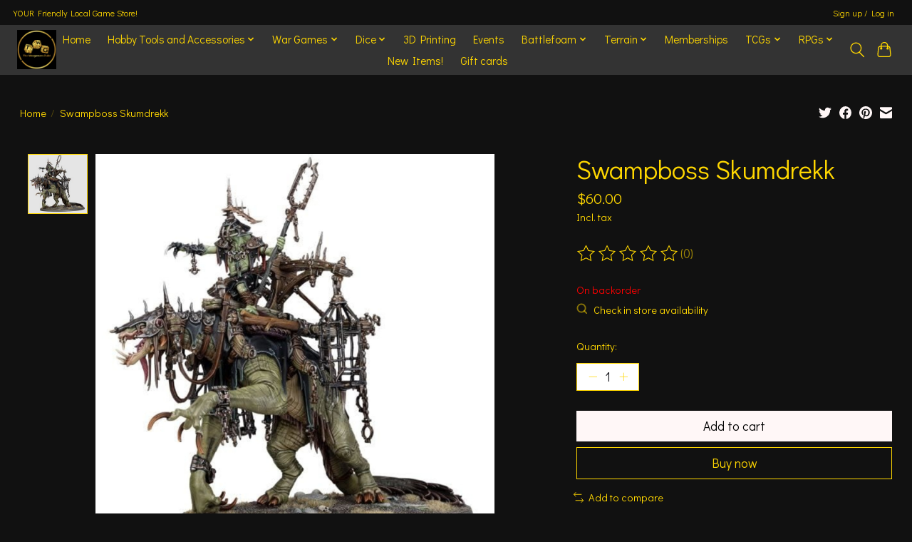

--- FILE ---
content_type: text/javascript;charset=utf-8
request_url: https://www.thewargamersguild.com/services/stats/pageview.js?product=57103060&hash=d832
body_size: -436
content:
// SEOshop 28-01-2026 14:41:24